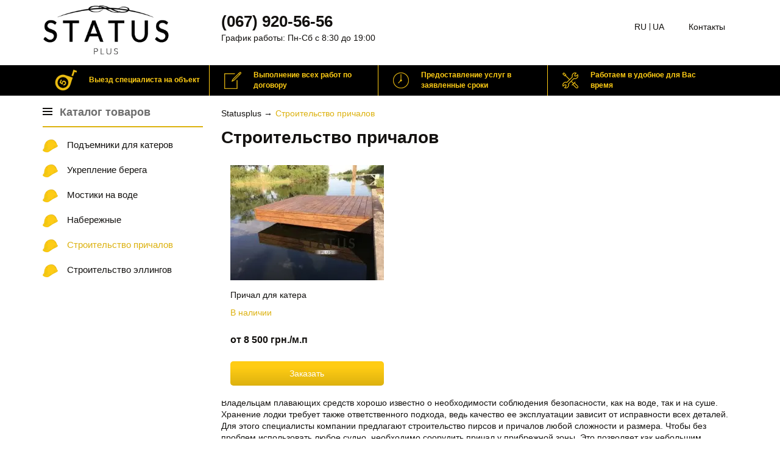

--- FILE ---
content_type: text/html; charset=utf-8
request_url: https://statusplus.com.ua/stroitelstvo-prichalov/
body_size: 6428
content:
<!DOCTYPE html>
<html dir="ltr" lang="ru">
<head>
  <meta charset="UTF-8" />
  <meta name="viewport" content="width=device-width, initial-scale=1">
  <meta http-equiv="X-UA-Compatible" content="IE=edge">
  <title>Строительство причалов пирсов для катеров яхт доступная цена в Киеве</title>
    <meta name="description" content="Строительство надежного причала для катера ⚡ Любой сложности ⭐ Пирсы и причалы под ключ по индивидуальному проекту ✅ Выполняем работы в Киеве и по Украине" />
      <meta property="og:title" content="Строительство причалов пирсов для катеров яхт доступная цена в Киеве" />
  <meta property="og:type" content="website" />
  <meta property="og:url" content="https://statusplus.com.ua/stroitelstvo-prichalov/" />
  <meta property="og:image" content="https://statusplus.com.ua/image/cache/catalog/image/catalog/status-logo-black.webp" />
  <meta property="og:site_name" content="Statusplus" />
    <meta name="robots" content="index,follow"/>
  			
  <base href="https://statusplus.com.ua/" />
    <link href="https://statusplus.com.ua/image/cache/catalog/image/catalog/favicon.webp" rel="icon" />
    <link href="https://statusplus.com.ua/stroitelstvo-prichalov/" rel="canonical" />
    <link href="https://statusplus.com.ua/image/cache/catalog/image/catalog/favicon.webp" rel="icon" />
    <link href="/catalog/view/theme/homme/stylesheet/stylesheet.min.css" rel="stylesheet">
  <script src="/catalog/view/javascript/jquery/jquery-2.1.1.min.js"></script>
  <script src="/catalog/view/javascript/bootstrap/js/bootstrap.min.js"></script>
  
<link rel="alternate" hreflang="ru" href="https://statusplus.com.ua/stroitelstvo-prichalov/" />

<link rel="alternate" hreflang="uk" href="https://statusplus.com.ua/ua/stroitelstvo-prichalov/" />
</head>
<body class="product-category-61">
  <div class="wrapper">
    <header class="header">
      <div class="top-line">
        <div class="container">
          <div class="row">
            <div class="col-md-3 col-sm-3 col-xs-12">
              <div id="logo" class="logo"><a href="https://statusplus.com.ua/"><img src="https://statusplus.com.ua/image/cache/catalog/image/catalog/status-logo-black.webp" title="Statusplus" alt="Statusplus" class="img-responsive" /></a></div>
            </div>
            <div class="col-md-3 col-sm-5">
              <div class="top-call">
                <div class="top-phone"><a href="tel:+380679205656">(067) 920-56-56</a></div>
                <div class="top-open">
                  <span>График работы:</span>
                  Пн-Сб с 8:30 до 19:00                </div>                
              </div>          
            </div>
            <div class="col-md-6 col-sm-4">
              <div class="top-info">
                <div class="lang"><form method="post" enctype="multipart/form-data" id="form-language"><span class="active" onclick="window.location = 'https://statusplus.com.ua/stroitelstvo-prichalov/'">Ru</span><span onclick="window.location = 'https://statusplus.com.ua/ua/stroitelstvo-prichalov/'">Ua</span></form>	</div>
                <div class="top-links">
                  <a href="https://statusplus.com.ua/contakt">Контакты</a>
                </div>
              </div>
            </div>
          </div>
        </div>
      </div>
            <div class="pattern_bot">
        <div class="container">
          <div class="spec_block">
            <div class="spec">
              <div class="img_block"><img src="https://statusplus.com.ua/image/cache/catalog/image/pattern/s1.webp" alt="Выезд специалиста на объект" width="36" height="35"></div>
              <div class="text_block">Выезд специалиста на объект</div>
            </div>
            <div class="spec">
              <div class="img_block"><img src="https://statusplus.com.ua/image/cache/catalog/image/pattern/s2.webp" alt="Выполнение всех работ по договору" width="28" height="28"></div>
              <div class="text_block">Выполнение всех работ по договору</div>
            </div>
            <div class="spec">
              <div class="img_block"><img src="https://statusplus.com.ua/image/cache/catalog/image/pattern/s3.webp" alt="Предоставление услуг в заявленные сроки" width="26" height="26"></div>
              <div class="text_block">Предоставление услуг в заявленные сроки</div>
            </div>
            <div class="spec">
              <div class="img_block"><img src="https://statusplus.com.ua/image/cache/catalog/image/pattern/s4.webp" alt="Работаем в удобное для Вас время" width="26" height="26"></div>
              <div class="text_block">Работаем в удобное для Вас время</div>
            </div>
          </div>
        </div>
      </div>   
          </header><div class="container">
	<div class="row"><aside id="column-left" class="col-sm-3 hidden-xs">
    <div class="box boxCategory">
<div class="box-heading"><i class="toggle"><span></span></i>Каталог товаров</div>
<div class="box-content">
<ul class="box-category">
	<li class="main-category"><div class="catThumb"><img src="https://statusplus.com.ua/image/cache/catalog/image/cache/catalog/hard-hat-25x25.webp" title="Подъемники для катеров" alt="Подъемники для катеров" /></div>		<a href="https://statusplus.com.ua/podemniki/" >Подъемники для катеров</a>

		</li>
	<li class="main-category"><div class="catThumb"><img src="https://statusplus.com.ua/image/cache/catalog/image/cache/catalog/hard-hat-25x25.webp" title="Укрепление берега" alt="Укрепление берега" /></div>		<a href="https://statusplus.com.ua/ukreplenie/" >Укрепление берега</a>

		</li>
	<li class="main-category"><div class="catThumb"><img src="https://statusplus.com.ua/image/cache/catalog/image/cache/catalog/hard-hat-25x25.webp" title="Мостики на воде" alt="Мостики на воде" /></div>		<a href="https://statusplus.com.ua/mostiki/" >Мостики на воде</a>

		</li>
	<li class="main-category"><div class="catThumb"><img src="https://statusplus.com.ua/image/cache/catalog/image/cache/catalog/hard-hat-25x25.webp" title="Набережные" alt="Набережные" /></div>		<a href="https://statusplus.com.ua/blagoustrojstvo-naberezhnih/" >Набережные</a>

		</li>
	<li class="main-category"><div class="catThumb"><img src="https://statusplus.com.ua/image/cache/catalog/image/cache/catalog/hard-hat-25x25.webp" title="Строительство причалов" alt="Строительство причалов" /></div>		<a href="https://statusplus.com.ua/stroitelstvo-prichalov/" class="active">Строительство причалов</a>

		</li>
	<li class="main-category"><div class="catThumb"><img src="https://statusplus.com.ua/image/cache/catalog/image/cache/catalog/hard-hat-25x25.webp" title="Строительство эллингов" alt="Строительство эллингов" /></div>		<a href="https://statusplus.com.ua/stroitelstvo-jellingov/" >Строительство эллингов</a>

		</li>
</ul>
</div>
</div>
  </aside>
					<div id="content" class="col-sm-9">
		<ul class="breadcrumb">
							<li><a href="https://statusplus.com.ua/">Statusplus</a></li> 							<li>Строительство причалов</li>					</ul>    
		
		<h1>Строительство причалов</h1>
					<div class="row">
				<div class="col-sm-12">
					<div class="product-layout product-grit product-wrap flex-wrap">  
													<div class="product-item">
								<div class="inner-block">
																																				                
									<div class="product-thumb">
										<div class="image"><a href="https://statusplus.com.ua/stroitelstvo-prichalov/prichal-dlja-katera"><img src="https://statusplus.com.ua/image/cache/catalog/image/cache/catalog/categories/IMG_1321-252x189.webp" alt="Причал для катера" title="Причал для катера" class="img-responsive" /></a></div>
									</div>  
									<div class="caption">
										<div class="product-name"><a href="https://statusplus.com.ua/stroitelstvo-prichalov/prichal-dlja-katera">Причал для катера</a></div>
										<div class="product-additional">
											<div class="product-stock-wrap">
																																							<div class="product-stock">В наличии</div>
																																																			                      
											</div>
											 
																					</div>
										<div class="product-price price">
																																				от 8 500 грн./м.п 																																														<div class="button-group">
													<a class="btn cart-btn" href="https://statusplus.com.ua/stroitelstvo-prichalov/prichal-dlja-katera">Заказать</a>
												</div>
																					</div>
									</div>
								</div><!-- product-inner -->
							</div> <!-- product-item -->
											</div> <!-- product-wrap -->
				</div> <!-- col-sm-12 -->
			</div> <!-- row -->

			<div class="row">
				<div class="col-sm-12"></div>
			</div>
				
		<div>
			<div class="category-list child-category">
																																																																																</div>

				<div class="category-list child-category">

																																																																																		</div>

					<div class="category-list child-category">
																																																																																									</div>
				</div>

									<div class="row">
											</div>
				
									<div class="category-info">
						<div class="row">
							<div class="col-sm-12"><p>Владельцам плавающих средств хорошо известно о необходимости соблюдения безопасности, как на воде, так и на суше. Хранение лодки требует также ответственного подхода, ведь качество ее эксплуатации зависит от исправности всех деталей. Для этого специалисты компании предлагают строительство пирсов и причалов любой сложности и размера. Чтобы без проблем использовать любое судно, необходимо соорудить причал у прибрежной зоны. Это позволяет как небольшим катерам, так и габаритным судам пришвартовываться у водоема и безопасно закрепляться за береговой линией.</p><p><img src="https://statusplus.com.ua/image/cache/catalog/image/catalog/categories/IMG_1321.webp" style="width: 800px;"><br></p><h2>Зачем необходим причал?</h2><p>Владельцы катеров и яхт считают свое имение большой гордостью, которая, к тому же, доставляет радость. Поэтому все средства по уходу за плавающим средством должны быть надлежащего качества и обеспечивать комфорт в его эксплуатации.</p><p>Причал необходим для того, чтобы содержать плавсредство в целости и сохранности, а также при необходимости, проводить его диагностику и ремонт. И даже это не единственное предназначение такой конструкции, ведь из нее можно выходить купаться вглубь водоема или вовсе загорать на суше. Если вы всей семьей любите проводить время у водоема, нам наверняка понравится находиться в безопасности, при этом, поближе к водной глади.</p><p><img src="https://statusplus.com.ua/image/cache/catalog/image/catalog/categories/5image-1024x768.webp" style="width: 800px;"><br></p><h2>Как построить причал для катера?</h2><p>В зависимости от целей, пирсы сооружаются с расчетом предполагаемой весовой нагрузки. Небольшое лодки катера оказывают гораздо меньшее давление на опоры, нежели вес средней или высокой по габаритам яхты. Зачастую стационарные пирсы и причалы встречаются их деревянного материала. Для их строительства используются винтовые сваи, которые устанавливаются вглубь грунтовой основы и укрепляются бетоном. В любой сезон такой причал будет надежным и никуда не денется даже при значительных изменениях в погодных условиях.</p><p>Для перемещения больших суден также используют эллинги и подъемники, которые также размещаются на причале. В таком случае, вес дополнительных устройств должен также учитываться. Наиболее безопасным материалом для сооружения являются металлические трубы. Дерево для основного покрытия причала используется лишь в том случае, когда нагрузка на причал будет невысокая, в ином варианте лучше предпочесть цельное стальное покрытие.</p><p>Самостоятельное строительство причала – это трудновыполнимая задача для обычного человека. Поэтому даже если вы хорошо знаете сильные и слабые стороны на своем участке рядом с водоемом, следует обратиться за квалифицированной помощью к специалистам. Мы предлагаем строительство причалов под ключ, что позволяет вам полностью довериться профессионалам и наслаждаться готовым результатом в течение долгих лет.</p><h2>Виды причалов: классификация</h2><p>Разновидности причалов по комплектации аксессуарами:</p><ul><li>Оборудованные ― комплектуются швартовыми пушками, подъемными механизмами и т.д.</li><li>Необорудованные ― подразумевают базовую комплектацию.</li></ul><p>Типы по параметрам разборности:</p><ul><li>статические (неразборные), такое причальное сооружение еще называют капитальным;</li><li>разборные, в т.ч. плавучие понтоны ― временные вариации, которые не фиксируются сваями.</li></ul><p>Классификация по месту возведения:</p><ul><li>с берега;</li><li>с воды;</li><li>комбинированный метод ― подразумевает установку постоянных причалов с берега, а временных ― с воды.</li></ul><p>Отдельной категорией причального сооружения выделяют пирс. Пирсы отличаются возможностью двухстороннего доступа для суден. Получите бесплатную консультацию специалистов компании Статус Плюс, чтобы определиться, какой именно вид причала подойдет для Вашего участка!</p></div>
						</div>
					</div>
				
				<!-- microdata schema.org/FAQPage --> 
															<div class="seo-container">
							<div class="block-title">Строительство причалов: ответы на часто задаваемые вопросы</div>
							<div class="faq-list" itemscope="" itemtype="https://schema.org/FAQPage">
								<div class="item" itemprop="mainEntity" itemscope="" itemtype="https://schema.org/Question">
									<div class="item-title" itemprop="name"><i class="fa fa-angle-down"></i>Какая цена на Строительство причалов?</div>

									<div class="text" itemprop="acceptedAnswer" itemscope="" itemtype="https://schema.org/Answer">
										<div itemprop="text">
										  <p>Стоимость на  Строительство причалов в Statusplus от  до </p>
										</div>
									</div>
								</div>

								<div class="item" itemprop="mainEntity" itemscope="" itemtype="https://schema.org/Question">
									<div class="item-title" itemprop="name"><i class="fa fa-angle-down"></i>Строительство причалов как заказать в Украине?</div>

									<div class="text" itemprop="acceptedAnswer" itemscope="" itemtype="https://schema.org/Answer">
										<div itemprop="text">
											<p>Оформить заказ на Строительство причалов через форму на сайте или по тел. (067) 920-56-56</p>
										</div>
									</div>

								</div>
							</div>
						</div>

													<!-- End microdata schema.org/FAQPage -->
			</div>
		</div>
		<div class="row"><div>
    <div class="wraper">
    <div class="our_advantages">
        <div class="title_main">Наши преимущества</div>
        <div class="block">
            <div class="img"><img src="https://statusplus.com.ua/image/cache/catalog/image/advantages/yellow/p1.webp" alt="#" width="118" height="118"></div>
            <div class="title">Официально <br> заключаем договор</div>
        </div>
        <div class="block">
            <div class="img"><img src="https://statusplus.com.ua/image/cache/catalog/image/advantages/yellow/p2.webp" alt="Бесплатный выезд специалиста на объект" width="118" height="118"></div>
            <div class="title">Бесплатный выезд <br> специалиста на объект</div>
        </div>
        <div class="block">
            <div class="img"><img src="https://statusplus.com.ua/image/cache/catalog/image/advantages/yellow/p3.webp" alt="Даем гарантию на конструкции" width="118" height="118"></div>
            <div class="title">Даем гарантию <br> на конструкции</div>
        </div>
        <div class="block">
            <div class="img"><img src="https://statusplus.com.ua/image/cache/catalog/image/advantages/yellow/p4.webp" alt="Всегда предлагаем лучшую цену" width="118" height="118"></div>
            <div class="title">Всегда предлагаем <br> лучшую цену</div>
        </div>
    </div>
</div></div>
</div>
	</div>
	<script>
		$(function() {
			for (
				var i = 0;
				i < document.getElementsByClassName("item-title").length;
				i++
				) {
				document.getElementsByClassName("item-title")
			[i].addEventListener("click", function() {
				this.parentNode.classList.toggle("active");
			});
		}
	});
</script>
<!-- Microdate breadcrumbs-->
<script type="application/ld+json">
	{
		"@context": "http://schema.org",
		"@type": "BreadcrumbList",
		"itemListElement": [
		{
			"@type": "ListItem",
			"name": "Statusplus",
			"position": 1,
			"item": {
				"@id": "https://statusplus.com.ua/"
			}
		},{
			"@type": "ListItem",
			"name": "Строительство причалов",
			"position": 2,
			"item": {
				"@id": "https://statusplus.com.ua/stroitelstvo-prichalov/"
			}
		}		]
	}
</script>
<footer>
  <div class="footer-wrap">
    <div class="container">
      <div class="row">
        <div class="col-sm-12">
          <div class="footer-logo"><div class="logo"><img src="https://statusplus.com.ua/image/cache/catalog/image/catalog/status-logo.webp" title="Statusplus" alt="Statusplus" class="img-responsive" /></div></div>
        </div>
      </div>
      <div class="row">
        <div class="col-sm-3">
          <div class="footer-links">
                          <a href="https://statusplus.com.ua/podemniki/">Подъемники для катеров</a>
                          <a href="https://statusplus.com.ua/ukreplenie/">Укрепление берега</a>
                          <a href="https://statusplus.com.ua/mostiki/">Мостики на воде</a>
                          <a href="https://statusplus.com.ua/blagoustrojstvo-naberezhnih/">Набережные</a>
                          <a href="https://statusplus.com.ua/stroitelstvo-prichalov/">Строительство причалов</a>
                          <a href="https://statusplus.com.ua/stroitelstvo-jellingov/">Строительство эллингов</a>
                      </div>              
        </div>
        <div class="col-sm-6">
          <div class="footer-phone">
            <a href="tel:+380679205656">(067) 920-56-56</a>
          </div>  
        </div>
        <div class="col-sm-3">
          <div class="footer-open">
            <span>График работы:</span>
            <ul class="">
              <li>Пн-Сб с 8:30 до 19:00</li>            </ul>
          </div>
        </div>
      </div>
      <div class="row">
        <div class="col-sm-3">
          <div class="copyright">Statusplus &copy; 2017-2026</div>
        </div>
        <div class="col-md-6 col-sm-9">
          <div class="copyright-links">
            <a href="https://statusplus.com.ua/sitemaps/">Карта сайта</a>
            <a href="https://statusplus.com.ua/contakt">Контакты</a>
            <a href="https://statusplus.com.ua/terms">Договор оферты</a>
            <a href="https://statusplus.com.ua/politika-bezopasnosti">Политика Безопасности</a>
          </div>
        </div>
      </div>   
    </div>
  </div>
</footer>
<div class="mobil-btn-wrap only-mobile">
  <a href="#mobile_menu" class="hamburger hamburger--collapse">
    <span class="hamburger-box">
      <span class="hamburger-inner"></span>
    </span>
  </a>  
</div>   
<div id="mobile_menu">
  <ul>
                            <li><img src="https://statusplus.com.ua/image/cache/catalog/image/cache/catalog/hard-hat-23x23.webp" title="Подъемники для катеров" alt="Подъемники для катеров" /><a href="https://statusplus.com.ua/podemniki/">Подъемники для катеров</a></li>
                                <li><img src="https://statusplus.com.ua/image/cache/catalog/image/cache/catalog/hard-hat-23x23.webp" title="Укрепление берега" alt="Укрепление берега" /><a href="https://statusplus.com.ua/ukreplenie/">Укрепление берега</a></li>
                                <li><img src="https://statusplus.com.ua/image/cache/catalog/image/cache/catalog/hard-hat-23x23.webp" title="Мостики на воде" alt="Мостики на воде" /><a href="https://statusplus.com.ua/mostiki/">Мостики на воде</a></li>
                                <li><img src="https://statusplus.com.ua/image/cache/catalog/image/cache/catalog/hard-hat-23x23.webp" title="Набережные" alt="Набережные" /><a href="https://statusplus.com.ua/blagoustrojstvo-naberezhnih/">Набережные</a></li>
                                <li><img src="https://statusplus.com.ua/image/cache/catalog/image/cache/catalog/hard-hat-23x23.webp" title="Строительство причалов" alt="Строительство причалов" /><a href="https://statusplus.com.ua/stroitelstvo-prichalov/">Строительство причалов</a></li>
                                <li><img src="https://statusplus.com.ua/image/cache/catalog/image/cache/catalog/hard-hat-23x23.webp" title="Строительство эллингов" alt="Строительство эллингов" /><a href="https://statusplus.com.ua/stroitelstvo-jellingov/">Строительство эллингов</a></li>
              
        <li class="ulmnu-info"><a href="https://statusplus.com.ua/contakt">Контакты</a></li>
    <li class="ulmnu_call">Связаться со специалистом:</li>
    <li class="ulmnu_phone"><a href="tel:+380679205656">(067) 920-56-56</a></li>
    <li class="ulmnu_open">График работы: Пн-Сб с 8:30 до 19:00</li>
  </ul>                     
</div>
</div>
<script src="https://statusplus.com.ua/catalog/view/javascript/common.js"></script>
<script src="https://statusplus.com.ua/catalog/view/theme/homme/libs/jQuery.mmenu/dist/jquery.mmenu.all.js"></script>
<script src="https://statusplus.com.ua/catalog/view/theme/homme/libs/animate/animate-css.js"></script>
<script src="https://statusplus.com.ua/catalog/view/theme/homme/libs/waypoints/waypoints.min.js"></script>
<script>
  $(document).ready(function(){
    $(function () {
      $(".top-call-btn").hover(onIn, onOut);
      $(".top-call-block").hover(onIn, onOut);
    });
    function onIn() {
      $(".top-call-block").addClass("in");
    }
    function onOut() {
      $(".top-call-block").removeClass("in");
              }
//MMenu
$('#mobile_menu').mmenu({
  navbar: {
    title: '<img src="https://statusplus.com.ua/image/cache/catalog/image/catalog/status-logo-black.webp" alt="Alt" class="mm_logo_responsive">'
  },
  extensions: ['theme-black', 'effect-menu-slide', 'pagedim-black']
}); 

//hamburger
var api = $('#mobile_menu').data('mmenu');
api.bind('open:start', function () {
  $('.hamburger').addClass('is-active');
  $(window).scrollTop(0);
}).bind('close:start', function () {
  $('.hamburger').removeClass('is-active');
});

$('.ulmnu').hover(
  function(){ $('.top_mnu li:hover span').addClass('span-active');
  $('.top_mnu ul li:hover > a').addClass('li-active') },
  function(){ $('.top_mnu li:hover span').removeClass('span-active');
  $('.top_mnu ul li:hover a').removeClass('li-active')
}
);
$('.price strong').each(function() {
  var ths = $(this);
ths.html(ths.html().replace(/(\S+)\s*$/, '<sup class="cyrr">$1</sup>')); //регулярное выражение
});
});
</script>
<script type="application/ld+json">
  {
    "@context": "https://schema.org",
    "@type": "WebSite",
    "url": "https://statusplus.com.ua/",
    "potentialAction": {
      "@type": "SearchAction",
      "target": "https://statusplus.com.ua/index.php?route=product/search&search={search_term_string}",
      "query-input": "required name=search_term_string"
    }
  }
</script>
<script type="application/ld+json">
  {
    "@context": "https://schema.org",
    "@type": "Organization",
    "url": "https://statusplus.com.ua/",
    "logo": "https://statusplus.com.ua/image/cache/catalog/image/catalog/status-logo-black.webp"
  }
</script>

</body></html>
